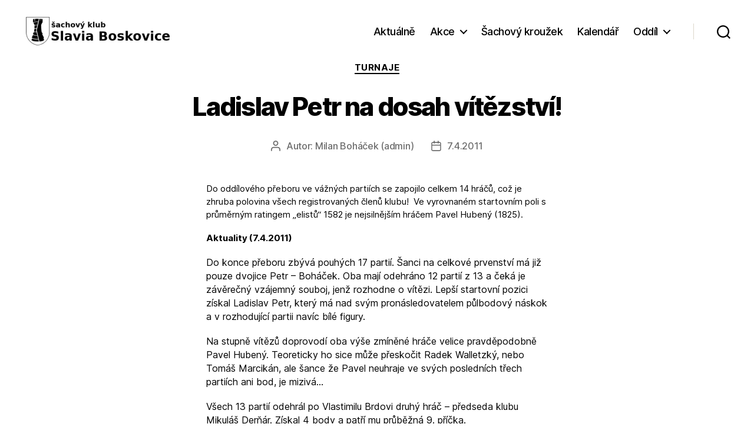

--- FILE ---
content_type: text/html; charset=UTF-8
request_url: https://www.boskosachy.cz/2011/04/ladislav-petr-na-dosah-vitezstvi/
body_size: 14841
content:
<!DOCTYPE html>

<html class="no-js" lang="cs">

	<head>

		<meta charset="UTF-8">
		<meta name="viewport" content="width=device-width, initial-scale=1.0" >

		<link rel="profile" href="https://gmpg.org/xfn/11">

		<title>Ladislav Petr na dosah vítězství!  &#8211; Slavia Boskovice</title>
<meta name='robots' content='max-image-preview:large' />
	<style>img:is([sizes="auto" i], [sizes^="auto," i]) { contain-intrinsic-size: 3000px 1500px }</style>
	<link rel="alternate" type="application/rss+xml" title="Slavia Boskovice &raquo; RSS zdroj" href="https://www.boskosachy.cz/feed/" />
<link rel="alternate" type="application/rss+xml" title="Slavia Boskovice &raquo; RSS komentářů" href="https://www.boskosachy.cz/comments/feed/" />
<script>
window._wpemojiSettings = {"baseUrl":"https:\/\/s.w.org\/images\/core\/emoji\/15.0.3\/72x72\/","ext":".png","svgUrl":"https:\/\/s.w.org\/images\/core\/emoji\/15.0.3\/svg\/","svgExt":".svg","source":{"concatemoji":"https:\/\/www.boskosachy.cz\/wp-includes\/js\/wp-emoji-release.min.js?ver=6.7.4"}};
/*! This file is auto-generated */
!function(i,n){var o,s,e;function c(e){try{var t={supportTests:e,timestamp:(new Date).valueOf()};sessionStorage.setItem(o,JSON.stringify(t))}catch(e){}}function p(e,t,n){e.clearRect(0,0,e.canvas.width,e.canvas.height),e.fillText(t,0,0);var t=new Uint32Array(e.getImageData(0,0,e.canvas.width,e.canvas.height).data),r=(e.clearRect(0,0,e.canvas.width,e.canvas.height),e.fillText(n,0,0),new Uint32Array(e.getImageData(0,0,e.canvas.width,e.canvas.height).data));return t.every(function(e,t){return e===r[t]})}function u(e,t,n){switch(t){case"flag":return n(e,"\ud83c\udff3\ufe0f\u200d\u26a7\ufe0f","\ud83c\udff3\ufe0f\u200b\u26a7\ufe0f")?!1:!n(e,"\ud83c\uddfa\ud83c\uddf3","\ud83c\uddfa\u200b\ud83c\uddf3")&&!n(e,"\ud83c\udff4\udb40\udc67\udb40\udc62\udb40\udc65\udb40\udc6e\udb40\udc67\udb40\udc7f","\ud83c\udff4\u200b\udb40\udc67\u200b\udb40\udc62\u200b\udb40\udc65\u200b\udb40\udc6e\u200b\udb40\udc67\u200b\udb40\udc7f");case"emoji":return!n(e,"\ud83d\udc26\u200d\u2b1b","\ud83d\udc26\u200b\u2b1b")}return!1}function f(e,t,n){var r="undefined"!=typeof WorkerGlobalScope&&self instanceof WorkerGlobalScope?new OffscreenCanvas(300,150):i.createElement("canvas"),a=r.getContext("2d",{willReadFrequently:!0}),o=(a.textBaseline="top",a.font="600 32px Arial",{});return e.forEach(function(e){o[e]=t(a,e,n)}),o}function t(e){var t=i.createElement("script");t.src=e,t.defer=!0,i.head.appendChild(t)}"undefined"!=typeof Promise&&(o="wpEmojiSettingsSupports",s=["flag","emoji"],n.supports={everything:!0,everythingExceptFlag:!0},e=new Promise(function(e){i.addEventListener("DOMContentLoaded",e,{once:!0})}),new Promise(function(t){var n=function(){try{var e=JSON.parse(sessionStorage.getItem(o));if("object"==typeof e&&"number"==typeof e.timestamp&&(new Date).valueOf()<e.timestamp+604800&&"object"==typeof e.supportTests)return e.supportTests}catch(e){}return null}();if(!n){if("undefined"!=typeof Worker&&"undefined"!=typeof OffscreenCanvas&&"undefined"!=typeof URL&&URL.createObjectURL&&"undefined"!=typeof Blob)try{var e="postMessage("+f.toString()+"("+[JSON.stringify(s),u.toString(),p.toString()].join(",")+"));",r=new Blob([e],{type:"text/javascript"}),a=new Worker(URL.createObjectURL(r),{name:"wpTestEmojiSupports"});return void(a.onmessage=function(e){c(n=e.data),a.terminate(),t(n)})}catch(e){}c(n=f(s,u,p))}t(n)}).then(function(e){for(var t in e)n.supports[t]=e[t],n.supports.everything=n.supports.everything&&n.supports[t],"flag"!==t&&(n.supports.everythingExceptFlag=n.supports.everythingExceptFlag&&n.supports[t]);n.supports.everythingExceptFlag=n.supports.everythingExceptFlag&&!n.supports.flag,n.DOMReady=!1,n.readyCallback=function(){n.DOMReady=!0}}).then(function(){return e}).then(function(){var e;n.supports.everything||(n.readyCallback(),(e=n.source||{}).concatemoji?t(e.concatemoji):e.wpemoji&&e.twemoji&&(t(e.twemoji),t(e.wpemoji)))}))}((window,document),window._wpemojiSettings);
</script>
<style id='wp-emoji-styles-inline-css'>

	img.wp-smiley, img.emoji {
		display: inline !important;
		border: none !important;
		box-shadow: none !important;
		height: 1em !important;
		width: 1em !important;
		margin: 0 0.07em !important;
		vertical-align: -0.1em !important;
		background: none !important;
		padding: 0 !important;
	}
</style>
<link rel='stylesheet' id='wp-block-library-css' href='https://www.boskosachy.cz/wp-includes/css/dist/block-library/style.min.css?ver=6.7.4' media='all' />
<link rel='stylesheet' id='spiffycal-styles-css' href='https://www.boskosachy.cz/wp-content/plugins/spiffy-calendar/styles/default.css?ver=1765503393' media='all' />
<style id='spiffycal-styles-inline-css'>
.spiffy-Columns span.spiffy-title-meta span.spiffy-column-date {
    display: block;
    width: 50px;
    float: left;
    margin-right: 10px;
    text-align: center;
    padding: 5px;
}

.spiffy-Columns .spiffy-meta {
    margin-bottom: 1em;
    font-size: 13px;
    font-weight: bold;
    display: block;
    box-sizing: border-box;
    padding: 9px;
}

.calnk-link span.spiffy-popup {
  
}
</style>
<link rel='stylesheet' id='twentig-blocks-css' href='https://www.boskosachy.cz/wp-content/plugins/twentig/dist/style-index.css?ver=d5575cd466f335729583' media='all' />
<style id='twentig-blocks-inline-css'>
@media (width < 700px) { .tw-sm-hidden { display: none !important; }}@media (700px <= width < 1024px) { .tw-md-hidden { display: none !important; }}@media (width >= 1024px) { .tw-lg-hidden { display: none !important; }}
.tw-mt-0{margin-top:0px!important;}.tw-mb-0{margin-bottom:0px!important;}.tw-mt-1{margin-top:5px!important;}.tw-mb-1{margin-bottom:5px!important;}.tw-mt-2{margin-top:10px!important;}.tw-mb-2{margin-bottom:10px!important;}.tw-mt-3{margin-top:15px!important;}.tw-mb-3{margin-bottom:15px!important;}.tw-mt-4{margin-top:20px!important;}.tw-mb-4{margin-bottom:20px!important;}.tw-mt-5{margin-top:30px!important;}.tw-mb-5{margin-bottom:30px!important;}.tw-mt-6{margin-top:40px!important;}.tw-mb-6{margin-bottom:40px!important;}.tw-mt-7{margin-top:50px!important;}.tw-mb-7{margin-bottom:50px!important;}.tw-mt-8{margin-top:60px!important;}.tw-mb-8{margin-bottom:60px!important;}.tw-mt-9{margin-top:80px!important;}.tw-mb-9{margin-bottom:80px!important;}.tw-mt-10{margin-top:100px!important;}.tw-mb-10{margin-bottom:100px!important;}.tw-mt-auto{margin-top:auto!important;}.tw-mb-auto{margin-bottom:auto!important;}
</style>
<style id='classic-theme-styles-inline-css'>
/*! This file is auto-generated */
.wp-block-button__link{color:#fff;background-color:#32373c;border-radius:9999px;box-shadow:none;text-decoration:none;padding:calc(.667em + 2px) calc(1.333em + 2px);font-size:1.125em}.wp-block-file__button{background:#32373c;color:#fff;text-decoration:none}
</style>
<style id='global-styles-inline-css'>
:root{--wp--preset--aspect-ratio--square: 1;--wp--preset--aspect-ratio--4-3: 4/3;--wp--preset--aspect-ratio--3-4: 3/4;--wp--preset--aspect-ratio--3-2: 3/2;--wp--preset--aspect-ratio--2-3: 2/3;--wp--preset--aspect-ratio--16-9: 16/9;--wp--preset--aspect-ratio--9-16: 9/16;--wp--preset--color--black: #000000;--wp--preset--color--cyan-bluish-gray: #abb8c3;--wp--preset--color--white: #ffffff;--wp--preset--color--pale-pink: #f78da7;--wp--preset--color--vivid-red: #cf2e2e;--wp--preset--color--luminous-vivid-orange: #ff6900;--wp--preset--color--luminous-vivid-amber: #fcb900;--wp--preset--color--light-green-cyan: #7bdcb5;--wp--preset--color--vivid-green-cyan: #00d084;--wp--preset--color--pale-cyan-blue: #8ed1fc;--wp--preset--color--vivid-cyan-blue: #0693e3;--wp--preset--color--vivid-purple: #9b51e0;--wp--preset--color--accent: #e22658;--wp--preset--color--primary: #000000;--wp--preset--color--secondary: #6d6d6d;--wp--preset--color--subtle-background: #f2f2f2;--wp--preset--color--background: #ffffff;--wp--preset--gradient--vivid-cyan-blue-to-vivid-purple: linear-gradient(135deg,rgba(6,147,227,1) 0%,rgb(155,81,224) 100%);--wp--preset--gradient--light-green-cyan-to-vivid-green-cyan: linear-gradient(135deg,rgb(122,220,180) 0%,rgb(0,208,130) 100%);--wp--preset--gradient--luminous-vivid-amber-to-luminous-vivid-orange: linear-gradient(135deg,rgba(252,185,0,1) 0%,rgba(255,105,0,1) 100%);--wp--preset--gradient--luminous-vivid-orange-to-vivid-red: linear-gradient(135deg,rgba(255,105,0,1) 0%,rgb(207,46,46) 100%);--wp--preset--gradient--very-light-gray-to-cyan-bluish-gray: linear-gradient(135deg,rgb(238,238,238) 0%,rgb(169,184,195) 100%);--wp--preset--gradient--cool-to-warm-spectrum: linear-gradient(135deg,rgb(74,234,220) 0%,rgb(151,120,209) 20%,rgb(207,42,186) 40%,rgb(238,44,130) 60%,rgb(251,105,98) 80%,rgb(254,248,76) 100%);--wp--preset--gradient--blush-light-purple: linear-gradient(135deg,rgb(255,206,236) 0%,rgb(152,150,240) 100%);--wp--preset--gradient--blush-bordeaux: linear-gradient(135deg,rgb(254,205,165) 0%,rgb(254,45,45) 50%,rgb(107,0,62) 100%);--wp--preset--gradient--luminous-dusk: linear-gradient(135deg,rgb(255,203,112) 0%,rgb(199,81,192) 50%,rgb(65,88,208) 100%);--wp--preset--gradient--pale-ocean: linear-gradient(135deg,rgb(255,245,203) 0%,rgb(182,227,212) 50%,rgb(51,167,181) 100%);--wp--preset--gradient--electric-grass: linear-gradient(135deg,rgb(202,248,128) 0%,rgb(113,206,126) 100%);--wp--preset--gradient--midnight: linear-gradient(135deg,rgb(2,3,129) 0%,rgb(40,116,252) 100%);--wp--preset--font-size--small: 18px;--wp--preset--font-size--medium: 23px;--wp--preset--font-size--large: 26.25px;--wp--preset--font-size--x-large: 42px;--wp--preset--font-size--normal: 21px;--wp--preset--font-size--larger: 32px;--wp--preset--font-size--h-6: 18.01px;--wp--preset--font-size--h-5: 24.01px;--wp--preset--font-size--h-4: 32.01px;--wp--preset--font-size--h-3: 40.01px;--wp--preset--font-size--h-2: 48.01px;--wp--preset--font-size--h-1: 84px;--wp--preset--spacing--20: 0.44rem;--wp--preset--spacing--30: 0.67rem;--wp--preset--spacing--40: 1rem;--wp--preset--spacing--50: 1.5rem;--wp--preset--spacing--60: 2.25rem;--wp--preset--spacing--70: 3.38rem;--wp--preset--spacing--80: 5.06rem;--wp--preset--shadow--natural: 6px 6px 9px rgba(0, 0, 0, 0.2);--wp--preset--shadow--deep: 12px 12px 50px rgba(0, 0, 0, 0.4);--wp--preset--shadow--sharp: 6px 6px 0px rgba(0, 0, 0, 0.2);--wp--preset--shadow--outlined: 6px 6px 0px -3px rgba(255, 255, 255, 1), 6px 6px rgba(0, 0, 0, 1);--wp--preset--shadow--crisp: 6px 6px 0px rgba(0, 0, 0, 1);}:root :where(.is-layout-flow) > :first-child{margin-block-start: 0;}:root :where(.is-layout-flow) > :last-child{margin-block-end: 0;}:root :where(.is-layout-flow) > *{margin-block-start: 24px;margin-block-end: 0;}:root :where(.is-layout-constrained) > :first-child{margin-block-start: 0;}:root :where(.is-layout-constrained) > :last-child{margin-block-end: 0;}:root :where(.is-layout-constrained) > *{margin-block-start: 24px;margin-block-end: 0;}:root :where(.is-layout-flex){gap: 24px;}:root :where(.is-layout-grid){gap: 24px;}body .is-layout-flex{display: flex;}.is-layout-flex{flex-wrap: wrap;align-items: center;}.is-layout-flex > :is(*, div){margin: 0;}body .is-layout-grid{display: grid;}.is-layout-grid > :is(*, div){margin: 0;}.has-black-color{color: var(--wp--preset--color--black) !important;}.has-cyan-bluish-gray-color{color: var(--wp--preset--color--cyan-bluish-gray) !important;}.has-white-color{color: var(--wp--preset--color--white) !important;}.has-pale-pink-color{color: var(--wp--preset--color--pale-pink) !important;}.has-vivid-red-color{color: var(--wp--preset--color--vivid-red) !important;}.has-luminous-vivid-orange-color{color: var(--wp--preset--color--luminous-vivid-orange) !important;}.has-luminous-vivid-amber-color{color: var(--wp--preset--color--luminous-vivid-amber) !important;}.has-light-green-cyan-color{color: var(--wp--preset--color--light-green-cyan) !important;}.has-vivid-green-cyan-color{color: var(--wp--preset--color--vivid-green-cyan) !important;}.has-pale-cyan-blue-color{color: var(--wp--preset--color--pale-cyan-blue) !important;}.has-vivid-cyan-blue-color{color: var(--wp--preset--color--vivid-cyan-blue) !important;}.has-vivid-purple-color{color: var(--wp--preset--color--vivid-purple) !important;}.has-accent-color{color: var(--wp--preset--color--accent) !important;}.has-primary-color{color: var(--wp--preset--color--primary) !important;}.has-secondary-color{color: var(--wp--preset--color--secondary) !important;}.has-subtle-background-color{color: var(--wp--preset--color--subtle-background) !important;}.has-background-color{color: var(--wp--preset--color--background) !important;}.has-black-background-color{background-color: var(--wp--preset--color--black) !important;}.has-cyan-bluish-gray-background-color{background-color: var(--wp--preset--color--cyan-bluish-gray) !important;}.has-white-background-color{background-color: var(--wp--preset--color--white) !important;}.has-pale-pink-background-color{background-color: var(--wp--preset--color--pale-pink) !important;}.has-vivid-red-background-color{background-color: var(--wp--preset--color--vivid-red) !important;}.has-luminous-vivid-orange-background-color{background-color: var(--wp--preset--color--luminous-vivid-orange) !important;}.has-luminous-vivid-amber-background-color{background-color: var(--wp--preset--color--luminous-vivid-amber) !important;}.has-light-green-cyan-background-color{background-color: var(--wp--preset--color--light-green-cyan) !important;}.has-vivid-green-cyan-background-color{background-color: var(--wp--preset--color--vivid-green-cyan) !important;}.has-pale-cyan-blue-background-color{background-color: var(--wp--preset--color--pale-cyan-blue) !important;}.has-vivid-cyan-blue-background-color{background-color: var(--wp--preset--color--vivid-cyan-blue) !important;}.has-vivid-purple-background-color{background-color: var(--wp--preset--color--vivid-purple) !important;}.has-accent-background-color{background-color: var(--wp--preset--color--accent) !important;}.has-primary-background-color{background-color: var(--wp--preset--color--primary) !important;}.has-secondary-background-color{background-color: var(--wp--preset--color--secondary) !important;}.has-subtle-background-background-color{background-color: var(--wp--preset--color--subtle-background) !important;}.has-background-background-color{background-color: var(--wp--preset--color--background) !important;}.has-black-border-color{border-color: var(--wp--preset--color--black) !important;}.has-cyan-bluish-gray-border-color{border-color: var(--wp--preset--color--cyan-bluish-gray) !important;}.has-white-border-color{border-color: var(--wp--preset--color--white) !important;}.has-pale-pink-border-color{border-color: var(--wp--preset--color--pale-pink) !important;}.has-vivid-red-border-color{border-color: var(--wp--preset--color--vivid-red) !important;}.has-luminous-vivid-orange-border-color{border-color: var(--wp--preset--color--luminous-vivid-orange) !important;}.has-luminous-vivid-amber-border-color{border-color: var(--wp--preset--color--luminous-vivid-amber) !important;}.has-light-green-cyan-border-color{border-color: var(--wp--preset--color--light-green-cyan) !important;}.has-vivid-green-cyan-border-color{border-color: var(--wp--preset--color--vivid-green-cyan) !important;}.has-pale-cyan-blue-border-color{border-color: var(--wp--preset--color--pale-cyan-blue) !important;}.has-vivid-cyan-blue-border-color{border-color: var(--wp--preset--color--vivid-cyan-blue) !important;}.has-vivid-purple-border-color{border-color: var(--wp--preset--color--vivid-purple) !important;}.has-accent-border-color{border-color: var(--wp--preset--color--accent) !important;}.has-primary-border-color{border-color: var(--wp--preset--color--primary) !important;}.has-secondary-border-color{border-color: var(--wp--preset--color--secondary) !important;}.has-subtle-background-border-color{border-color: var(--wp--preset--color--subtle-background) !important;}.has-background-border-color{border-color: var(--wp--preset--color--background) !important;}.has-vivid-cyan-blue-to-vivid-purple-gradient-background{background: var(--wp--preset--gradient--vivid-cyan-blue-to-vivid-purple) !important;}.has-light-green-cyan-to-vivid-green-cyan-gradient-background{background: var(--wp--preset--gradient--light-green-cyan-to-vivid-green-cyan) !important;}.has-luminous-vivid-amber-to-luminous-vivid-orange-gradient-background{background: var(--wp--preset--gradient--luminous-vivid-amber-to-luminous-vivid-orange) !important;}.has-luminous-vivid-orange-to-vivid-red-gradient-background{background: var(--wp--preset--gradient--luminous-vivid-orange-to-vivid-red) !important;}.has-very-light-gray-to-cyan-bluish-gray-gradient-background{background: var(--wp--preset--gradient--very-light-gray-to-cyan-bluish-gray) !important;}.has-cool-to-warm-spectrum-gradient-background{background: var(--wp--preset--gradient--cool-to-warm-spectrum) !important;}.has-blush-light-purple-gradient-background{background: var(--wp--preset--gradient--blush-light-purple) !important;}.has-blush-bordeaux-gradient-background{background: var(--wp--preset--gradient--blush-bordeaux) !important;}.has-luminous-dusk-gradient-background{background: var(--wp--preset--gradient--luminous-dusk) !important;}.has-pale-ocean-gradient-background{background: var(--wp--preset--gradient--pale-ocean) !important;}.has-electric-grass-gradient-background{background: var(--wp--preset--gradient--electric-grass) !important;}.has-midnight-gradient-background{background: var(--wp--preset--gradient--midnight) !important;}.has-small-font-size{font-size: var(--wp--preset--font-size--small) !important;}.has-medium-font-size{font-size: var(--wp--preset--font-size--medium) !important;}.has-large-font-size{font-size: var(--wp--preset--font-size--large) !important;}.has-x-large-font-size{font-size: var(--wp--preset--font-size--x-large) !important;}.has-normal-font-size{font-size: var(--wp--preset--font-size--normal) !important;}.has-larger-font-size{font-size: var(--wp--preset--font-size--larger) !important;}.has-h-6-font-size{font-size: var(--wp--preset--font-size--h-6) !important;}.has-h-5-font-size{font-size: var(--wp--preset--font-size--h-5) !important;}.has-h-4-font-size{font-size: var(--wp--preset--font-size--h-4) !important;}.has-h-3-font-size{font-size: var(--wp--preset--font-size--h-3) !important;}.has-h-2-font-size{font-size: var(--wp--preset--font-size--h-2) !important;}.has-h-1-font-size{font-size: var(--wp--preset--font-size--h-1) !important;}
:root :where(.wp-block-pullquote){font-size: 1.5em;line-height: 1.6;}
</style>
<link rel='stylesheet' id='spiffycal_editor_styles-css' href='https://www.boskosachy.cz/wp-content/plugins/spiffy-calendar/styles/editor.css?ver=1765503393' media='all' />
<link rel='stylesheet' id='wp-polls-css' href='https://www.boskosachy.cz/wp-content/plugins/wp-polls/polls-css.css?ver=2.77.3' media='all' />
<style id='wp-polls-inline-css'>
.wp-polls .pollbar {
	margin: 1px;
	font-size: 8px;
	line-height: 10px;
	height: 10px;
	background-image: url('https://www.boskosachy.cz/wp-content/plugins/wp-polls/images/default_gradient/pollbg.gif');
	border: 1px solid #c8c8c8;
}

</style>
<link rel='stylesheet' id='twentytwenty-style-css' href='https://www.boskosachy.cz/wp-content/themes/twentytwenty/style.css?ver=1.7' media='all' />
<style id='twentytwenty-style-inline-css'>
.color-accent,.color-accent-hover:hover,.color-accent-hover:focus,:root .has-accent-color,.has-drop-cap:not(:focus):first-letter,.wp-block-button.is-style-outline,a { color: #e22658; }blockquote,.border-color-accent,.border-color-accent-hover:hover,.border-color-accent-hover:focus { border-color: #e22658; }button,.button,.faux-button,.wp-block-button__link,.wp-block-file .wp-block-file__button,input[type="button"],input[type="reset"],input[type="submit"],.bg-accent,.bg-accent-hover:hover,.bg-accent-hover:focus,:root .has-accent-background-color,.comment-reply-link { background-color: #e22658; }.fill-children-accent,.fill-children-accent * { fill: #e22658; }:root .has-background-color,button,.button,.faux-button,.wp-block-button__link,.wp-block-file__button,input[type="button"],input[type="reset"],input[type="submit"],.wp-block-button,.comment-reply-link,.has-background.has-primary-background-color:not(.has-text-color),.has-background.has-primary-background-color *:not(.has-text-color),.has-background.has-accent-background-color:not(.has-text-color),.has-background.has-accent-background-color *:not(.has-text-color) { color: #ffffff; }:root .has-background-background-color { background-color: #ffffff; }body,.entry-title a,:root .has-primary-color { color: #000000; }:root .has-primary-background-color { background-color: #000000; }cite,figcaption,.wp-caption-text,.post-meta,.entry-content .wp-block-archives li,.entry-content .wp-block-categories li,.entry-content .wp-block-latest-posts li,.wp-block-latest-comments__comment-date,.wp-block-latest-posts__post-date,.wp-block-embed figcaption,.wp-block-image figcaption,.wp-block-pullquote cite,.comment-metadata,.comment-respond .comment-notes,.comment-respond .logged-in-as,.pagination .dots,.entry-content hr:not(.has-background),hr.styled-separator,:root .has-secondary-color { color: #6d6d6d; }:root .has-secondary-background-color { background-color: #6d6d6d; }pre,fieldset,input,textarea,table,table *,hr { border-color: #dbdbdb; }caption,code,code,kbd,samp,.wp-block-table.is-style-stripes tbody tr:nth-child(odd),:root .has-subtle-background-background-color { background-color: #dbdbdb; }.wp-block-table.is-style-stripes { border-bottom-color: #dbdbdb; }.wp-block-latest-posts.is-grid li { border-top-color: #dbdbdb; }:root .has-subtle-background-color { color: #dbdbdb; }body:not(.overlay-header) .primary-menu > li > a,body:not(.overlay-header) .primary-menu > li > .icon,.modal-menu a,.footer-menu a, .footer-widgets a,#site-footer .wp-block-button.is-style-outline,.wp-block-pullquote:before,.singular:not(.overlay-header) .entry-header a,.archive-header a,.header-footer-group .color-accent,.header-footer-group .color-accent-hover:hover { color: #cd2653; }.social-icons a,#site-footer button:not(.toggle),#site-footer .button,#site-footer .faux-button,#site-footer .wp-block-button__link,#site-footer .wp-block-file__button,#site-footer input[type="button"],#site-footer input[type="reset"],#site-footer input[type="submit"],.primary-menu .social-menu a, .footer-widgets .faux-button, .footer-widgets .wp-block-button__link, .footer-widgets input[type="submit"], #site-header ul.primary-menu li.menu-button > a, .menu-modal ul.modal-menu > li.menu-button > .ancestor-wrapper > a { background-color: #cd2653; }.header-footer-group,body:not(.overlay-header) #site-header .toggle,.menu-modal .toggle { color: #000000; }body:not(.overlay-header) .primary-menu ul { background-color: #000000; }body:not(.overlay-header) .primary-menu > li > ul:after { border-bottom-color: #000000; }body:not(.overlay-header) .primary-menu ul ul:after { border-left-color: #000000; }.site-description,body:not(.overlay-header) .toggle-inner .toggle-text,.widget .post-date,.widget .rss-date,.widget_archive li,.widget_categories li,.widget cite,.widget_pages li,.widget_meta li,.widget_nav_menu li,.powered-by-wordpress,.to-the-top,.singular .entry-header .post-meta,.singular:not(.overlay-header) .entry-header .post-meta a { color: #6d6d6d; }.header-footer-group pre,.header-footer-group fieldset,.header-footer-group input,.header-footer-group textarea,.header-footer-group table,.header-footer-group table *,.footer-nav-widgets-wrapper,#site-footer,.menu-modal nav *,.footer-widgets-outer-wrapper,.footer-top,body.tw-header-border:not(.overlay-header) #site-header, body.tw-header-border.has-header-opaque #site-header, .tw-footer-widgets-row .footer-widgets.column-two { border-color: #dcd7ca; }.header-footer-group table caption,body:not(.overlay-header) .header-inner .toggle-wrapper::before { background-color: #dcd7ca; }
</style>
<link rel='stylesheet' id='twentytwenty-print-style-css' href='https://www.boskosachy.cz/wp-content/themes/twentytwenty/print.css?ver=1.7' media='print' />
<link rel='stylesheet' id='twentig-twentytwenty-css' href='https://www.boskosachy.cz/wp-content/plugins/twentig/dist/css/twentytwenty/style.css?ver=1.9.7' media='all' />
<style id='twentig-twentytwenty-inline-css'>
ul.primary-menu,ul.modal-menu>li .ancestor-wrapper a{font-weight:500}.footer-widgets-outer-wrapper{border-bottom:0}:root{--wp--preset--color--subtle-background:#f2f2f2}:root .has-subtle-background-background-color{background-color:#f2f2f2}:root .has-subtle-background-color.has-text-color{color:#f2f2f2}
</style>
<script src="https://www.boskosachy.cz/wp-includes/js/jquery/jquery.min.js?ver=3.7.1" id="jquery-core-js"></script>
<script src="https://www.boskosachy.cz/wp-includes/js/jquery/jquery-migrate.min.js?ver=3.4.1" id="jquery-migrate-js"></script>
<script src="https://www.boskosachy.cz/wp-content/themes/twentytwenty/assets/js/index.js?ver=1.7" id="twentytwenty-js-js" async></script>
<script id="twentytwenty-js-js-after">
window.addEventListener( "load", function() {

				if ( typeof jQuery === "undefined" ) {
					return;
				}

				jQuery( document ).on( "wpformsPageChange wpformsShowConditionalsField", function() {

					if ( typeof twentytwenty === "undefined" || typeof twentytwenty.intrinsicRatioVideos === "undefined" || typeof twentytwenty.intrinsicRatioVideos.makeFit === "undefined" ) {
						return;
					}

					twentytwenty.intrinsicRatioVideos.makeFit();
				} );

				jQuery( document ).on( "wpformsRichTextEditorInit", function( e, editor ) {

					jQuery( editor.container ).find( "iframe" ).addClass( "intrinsic-ignore" );
				} );
			} );
</script>
<script src="https://www.boskosachy.cz/wp-content/plugins/twentig/dist/js/classic/twentig-twentytwenty.js?ver=1.9.7" id="twentig-twentytwenty-js"></script>
<link rel="https://api.w.org/" href="https://www.boskosachy.cz/wp-json/" /><link rel="alternate" title="JSON" type="application/json" href="https://www.boskosachy.cz/wp-json/wp/v2/posts/302" /><link rel="EditURI" type="application/rsd+xml" title="RSD" href="https://www.boskosachy.cz/xmlrpc.php?rsd" />
<meta name="generator" content="WordPress 6.7.4" />
<link rel="canonical" href="https://www.boskosachy.cz/2011/04/ladislav-petr-na-dosah-vitezstvi/" />
<link rel='shortlink' href='https://www.boskosachy.cz/?p=302' />
<link rel="alternate" title="oEmbed (JSON)" type="application/json+oembed" href="https://www.boskosachy.cz/wp-json/oembed/1.0/embed?url=https%3A%2F%2Fwww.boskosachy.cz%2F2011%2F04%2Fladislav-petr-na-dosah-vitezstvi%2F" />
<link rel="alternate" title="oEmbed (XML)" type="text/xml+oembed" href="https://www.boskosachy.cz/wp-json/oembed/1.0/embed?url=https%3A%2F%2Fwww.boskosachy.cz%2F2011%2F04%2Fladislav-petr-na-dosah-vitezstvi%2F&#038;format=xml" />
<noscript><style>.tw-block-animation{opacity:1;transform:none;clip-path:none;}</style></noscript>
	<script>document.documentElement.className = document.documentElement.className.replace( 'no-js', 'js' );</script>
	<style id="custom-background-css">
body.custom-background { background-color: #ffffff; }
</style>
	<link rel="icon" href="https://www.boskosachy.cz/wp-content/uploads/2020/01/cropped-favicon-32x32.jpg" sizes="32x32" />
<link rel="icon" href="https://www.boskosachy.cz/wp-content/uploads/2020/01/cropped-favicon-192x192.jpg" sizes="192x192" />
<link rel="apple-touch-icon" href="https://www.boskosachy.cz/wp-content/uploads/2020/01/cropped-favicon-180x180.jpg" />
<meta name="msapplication-TileImage" content="https://www.boskosachy.cz/wp-content/uploads/2020/01/cropped-favicon-270x270.jpg" />
		<style id="wp-custom-css">
			.home .entry-title {
display:none;
}

.singular .entry-header {
		padding: 0rem 0; /* 8rem 0 */
	}

.toggle-inner .toggle-text {
		font-size: 0rem; /* 1.2rem */
	}

hr.wp-block-separator {
    margin: 2rem auto;
}

.wp-block-archives:not(.alignwide):not(.alignfull), .wp-block-categories:not(.alignwide):not(.alignfull), .wp-block-code, .wp-block-columns:not(.alignwide):not(.alignfull), .wp-block-cover:not(.alignwide):not(.alignfull):not(.alignleft):not(.alignright):not(.aligncenter), .wp-block-embed:not(.alignwide):not(.alignfull):not(.alignleft):not(.alignright):not(.aligncenter), .wp-block-gallery:not(.alignwide):not(.alignfull):not(.alignleft):not(.alignright):not(.aligncenter), .wp-block-group:not(.has-background):not(.alignwide):not(.alignfull), .wp-block-image:not(.alignwide):not(.alignfull):not(.alignleft):not(.alignright):not(.aligncenter), .wp-block-latest-comments:not(.aligncenter):not(.alignleft):not(.alignright), .wp-block-latest-posts:not(.aligncenter):not(.alignleft):not(.alignright), .wp-block-media-text:not(.alignwide):not(.alignfull), .wp-block-preformatted, .wp-block-pullquote:not(.alignwide):not(.alignfull):not(.alignleft):not(.alignright), .wp-block-quote, .wp-block-quote.is-large, .wp-block-quote.is-style-large, .wp-block-verse, .wp-block-video:not(.alignwide):not(.alignfull) {
    margin-bottom: 2rem;
    margin-top: 2rem;
}

.entry-content .wp-block-columns h1, .entry-content .wp-block-columns h2, .entry-content .wp-block-columns h3, .entry-content .wp-block-columns h4, .entry-content .wp-block-columns h5, .entry-content .wp-block-columns h6 {
    margin: 0.0rem 0 2rem;
}

.post-meta-wrapper {
    margin-top: 3rem;
    margin-bottom: 3rem;
}

body:not(.overlay-header) .primary-menu > li > a, body:not(.overlay-header) .primary-menu > li > .icon, .modal-menu a, .footer-menu a, .footer-widgets a, #site-footer .wp-block-button.is-style-outline, .wp-block-pullquote::before, .singular:not(.overlay-header) .entry-header a, .archive-header a, .header-footer-group .color-accent, .header-footer-group .color-accent-hover:hover {
    color: 
    black;
}

h1, .heading-size-1 {
    font-size: 4.4rem;
}

.color-accent, .color-accent-hover:hover, .color-accent-hover:focus, :root .has-accent-color, .has-drop-cap:not(:focus)::first-letter, .wp-block-button.is-style-outline, a {
    color: 
    black;
}

.comment-reply-title {
    font-size: 3.6rem;
    line-height: 1.2;
    margin-bottom: 6rem;
}

button:not(.toggle), .button, .faux-button, .wp-block-button__link, .wp-block-file .wp-block-file__button, input[type="button"], input[type="reset"], input[type="submit"], .bg-accent, .bg-accent-hover:hover, .bg-accent-hover:focus, :root .has-accent-background-color, .comment-reply-link {
    background-color: 
    #D3D3D3;
}

.entry-content {
    font-size: 15px;
    font-family: Arial;
    letter-spacing: normal;
}

.entry-content p, .entry-content ol, .entry-content ul, .entry-content dl, .entry-content dt {
    font-family: "Inter var", -apple-system, BlinkMacSystemFont, "Helvetica Neue", Helvetica, sans-serif;
    letter-spacing: normal;
}

.post-inner {
    padding-top: 4rem;
}

table {
    border: 0.1rem solid 
    #dcd7ca;
        border-top-color: rgb(220, 215, 202);
        border-right-color: rgb(220, 215, 202);
        border-bottom-color: rgb(220, 215, 202);
        border-left-color: rgb(220, 215, 202);
    border-collapse: collapse;
    border-spacing: 0;
    empty-cells: show;
    font-size: 1.6rem;
    margin: 1rem 0;
    max-width: 100%;
    overflow: hidden;
    width: 100%;
}

.reduced-spacing.missing-post-thumbnail .post-inner {
    padding-top: 20px;
}



.wp-polls .Buttons {
    border: 1px solid #c8c8c8;
    background-color: #09f;
}		</style>
		
	</head>

	<body data-rsssl=1 class="post-template-default single single-post postid-302 single-format-standard custom-background wp-custom-logo wp-embed-responsive singular enable-search-modal missing-post-thumbnail has-single-pagination showing-comments show-avatars footer-top-visible reduced-spacing tw-site-font-large modal-socials-hidden">

		<a class="skip-link screen-reader-text" href="#site-content">Přejít k obsahu</a>
		<header id="site-header" class="header-footer-group" role="banner">

			<div class="header-inner section-inner">

				<div class="header-titles-wrapper">

					
						<button class="toggle search-toggle mobile-search-toggle" data-toggle-target=".search-modal" data-toggle-body-class="showing-search-modal" data-set-focus=".search-modal .search-field" aria-expanded="false">
							<span class="toggle-inner">
								<span class="toggle-icon">
									<svg class="svg-icon" aria-hidden="true" role="img" focusable="false" xmlns="http://www.w3.org/2000/svg" width="23" height="23" viewBox="0 0 23 23"><path d="M38.710696,48.0601792 L43,52.3494831 L41.3494831,54 L37.0601792,49.710696 C35.2632422,51.1481185 32.9839107,52.0076499 30.5038249,52.0076499 C24.7027226,52.0076499 20,47.3049272 20,41.5038249 C20,35.7027226 24.7027226,31 30.5038249,31 C36.3049272,31 41.0076499,35.7027226 41.0076499,41.5038249 C41.0076499,43.9839107 40.1481185,46.2632422 38.710696,48.0601792 Z M36.3875844,47.1716785 C37.8030221,45.7026647 38.6734666,43.7048964 38.6734666,41.5038249 C38.6734666,36.9918565 35.0157934,33.3341833 30.5038249,33.3341833 C25.9918565,33.3341833 22.3341833,36.9918565 22.3341833,41.5038249 C22.3341833,46.0157934 25.9918565,49.6734666 30.5038249,49.6734666 C32.7048964,49.6734666 34.7026647,48.8030221 36.1716785,47.3875844 C36.2023931,47.347638 36.2360451,47.3092237 36.2726343,47.2726343 C36.3092237,47.2360451 36.347638,47.2023931 36.3875844,47.1716785 Z" transform="translate(-20 -31)" /></svg>								</span>
								<span class="toggle-text">Hledat</span>
							</span>
						</button><!-- .search-toggle -->

					
					<div class="header-titles">

						<div class="site-logo faux-heading"><a href="https://www.boskosachy.cz/" class="custom-logo-link" rel="home"><img width="250" height="50" style="height: 50px;" src="https://www.boskosachy.cz/wp-content/uploads/2020/01/cropped-logo_bosko_2.jpg" class="custom-logo" alt="Slavia Boskovice" decoding="async" fetchpriority="high" srcset="https://www.boskosachy.cz/wp-content/uploads/2020/01/cropped-logo_bosko_2.jpg 500w, https://www.boskosachy.cz/wp-content/uploads/2020/01/cropped-logo_bosko_2-300x60.jpg 300w" sizes="(max-width: 500px) 100vw, 500px" /></a><span class="screen-reader-text">Slavia Boskovice</span></div>
					</div><!-- .header-titles -->

					<button class="toggle nav-toggle mobile-nav-toggle" data-toggle-target=".menu-modal"  data-toggle-body-class="showing-menu-modal" aria-expanded="false" data-set-focus=".close-nav-toggle">
						<span class="toggle-inner">
							<span class="toggle-icon">
								<svg class="svg-icon" aria-hidden="true" role="img" focusable="false" xmlns="http://www.w3.org/2000/svg" width="26" height="7" viewBox="0 0 26 7"><path fill-rule="evenodd" d="M332.5,45 C330.567003,45 329,43.4329966 329,41.5 C329,39.5670034 330.567003,38 332.5,38 C334.432997,38 336,39.5670034 336,41.5 C336,43.4329966 334.432997,45 332.5,45 Z M342,45 C340.067003,45 338.5,43.4329966 338.5,41.5 C338.5,39.5670034 340.067003,38 342,38 C343.932997,38 345.5,39.5670034 345.5,41.5 C345.5,43.4329966 343.932997,45 342,45 Z M351.5,45 C349.567003,45 348,43.4329966 348,41.5 C348,39.5670034 349.567003,38 351.5,38 C353.432997,38 355,39.5670034 355,41.5 C355,43.4329966 353.432997,45 351.5,45 Z" transform="translate(-329 -38)" /></svg>							</span>
							<span class="toggle-text">Menu</span>
						</span>
					</button><!-- .nav-toggle -->

				</div><!-- .header-titles-wrapper -->

				<div class="header-navigation-wrapper">

					
							<nav class="primary-menu-wrapper" aria-label="Vodorovně" role="navigation">

								<ul class="primary-menu reset-list-style">

								<li id="menu-item-4039" class="menu-item menu-item-type-custom menu-item-object-custom menu-item-home menu-item-4039"><a href="https://www.boskosachy.cz">Aktuálně</a></li>
<li id="menu-item-4037" class="menu-item menu-item-type-post_type menu-item-object-page menu-item-has-children menu-item-4037"><a href="https://www.boskosachy.cz/akce/">Akce</a><span class="icon"></span>
<ul class="sub-menu">
	<li id="menu-item-7208" class="menu-item menu-item-type-post_type menu-item-object-page menu-item-7208"><a href="https://www.boskosachy.cz/boskovicky-soudek/">Boskovický soudek</a></li>
	<li id="menu-item-4187" class="menu-item menu-item-type-post_type menu-item-object-page menu-item-4187"><a href="https://www.boskosachy.cz/o_putovni_pohar_svc/">O putovní pohár SVČ</a></li>
	<li id="menu-item-6831" class="menu-item menu-item-type-post_type menu-item-object-page menu-item-6831"><a href="https://www.boskosachy.cz/kninice-open/">Knínice Open</a></li>
</ul>
</li>
<li id="menu-item-4036" class="menu-item menu-item-type-post_type menu-item-object-page menu-item-4036"><a href="https://www.boskosachy.cz/sachovy-krouzek/">Šachový kroužek</a></li>
<li id="menu-item-7536" class="menu-item menu-item-type-post_type menu-item-object-page menu-item-7536"><a href="https://www.boskosachy.cz/kalendar/">Kalendář</a></li>
<li id="menu-item-5986" class="menu-item menu-item-type-post_type menu-item-object-page menu-item-has-children menu-item-5986"><a href="https://www.boskosachy.cz/oddil/">Oddíl</a><span class="icon"></span>
<ul class="sub-menu">
	<li id="menu-item-6018" class="menu-item menu-item-type-post_type menu-item-object-page menu-item-6018"><a href="https://www.boskosachy.cz/kontakty/">Kontakty</a></li>
	<li id="menu-item-5994" class="menu-item menu-item-type-post_type menu-item-object-page menu-item-5994"><a href="https://www.boskosachy.cz/stanovy/">Stanovy</a></li>
	<li id="menu-item-6136" class="menu-item menu-item-type-post_type menu-item-object-page menu-item-6136"><a href="https://www.boskosachy.cz/clenske-schuze/">Členské schůze</a></li>
	<li id="menu-item-5987" class="menu-item menu-item-type-post_type menu-item-object-page menu-item-5987"><a href="https://www.boskosachy.cz/kronika/">Kronika</a></li>
	<li id="menu-item-9995" class="menu-item menu-item-type-post_type menu-item-object-page menu-item-9995"><a href="https://www.boskosachy.cz/historie-sachoveho-klubu/">Historie šachového klubu</a></li>
	<li id="menu-item-5999" class="menu-item menu-item-type-post_type menu-item-object-page menu-item-5999"><a href="https://www.boskosachy.cz/dokumenty/">Vzory a formuláře</a></li>
	<li id="menu-item-6217" class="menu-item menu-item-type-post_type menu-item-object-page menu-item-6217"><a href="https://www.boskosachy.cz/pro-hrace/">Pro hráče</a></li>
	<li id="menu-item-7564" class="menu-item menu-item-type-post_type menu-item-object-page menu-item-7564"><a href="https://www.boskosachy.cz/vybor/">Výbor</a></li>
</ul>
</li>

								</ul>

							</nav><!-- .primary-menu-wrapper -->

						
						<div class="header-toggles hide-no-js">

						
							<div class="toggle-wrapper search-toggle-wrapper">

								<button class="toggle search-toggle desktop-search-toggle" data-toggle-target=".search-modal" data-toggle-body-class="showing-search-modal" data-set-focus=".search-modal .search-field" aria-expanded="false">
									<span class="toggle-inner">
										<svg class="svg-icon" aria-hidden="true" role="img" focusable="false" xmlns="http://www.w3.org/2000/svg" width="23" height="23" viewBox="0 0 23 23"><path d="M38.710696,48.0601792 L43,52.3494831 L41.3494831,54 L37.0601792,49.710696 C35.2632422,51.1481185 32.9839107,52.0076499 30.5038249,52.0076499 C24.7027226,52.0076499 20,47.3049272 20,41.5038249 C20,35.7027226 24.7027226,31 30.5038249,31 C36.3049272,31 41.0076499,35.7027226 41.0076499,41.5038249 C41.0076499,43.9839107 40.1481185,46.2632422 38.710696,48.0601792 Z M36.3875844,47.1716785 C37.8030221,45.7026647 38.6734666,43.7048964 38.6734666,41.5038249 C38.6734666,36.9918565 35.0157934,33.3341833 30.5038249,33.3341833 C25.9918565,33.3341833 22.3341833,36.9918565 22.3341833,41.5038249 C22.3341833,46.0157934 25.9918565,49.6734666 30.5038249,49.6734666 C32.7048964,49.6734666 34.7026647,48.8030221 36.1716785,47.3875844 C36.2023931,47.347638 36.2360451,47.3092237 36.2726343,47.2726343 C36.3092237,47.2360451 36.347638,47.2023931 36.3875844,47.1716785 Z" transform="translate(-20 -31)" /></svg>										<span class="toggle-text">Hledat</span>
									</span>
								</button><!-- .search-toggle -->

							</div>

							
						</div><!-- .header-toggles -->
						
				</div><!-- .header-navigation-wrapper -->

			</div><!-- .header-inner -->

			<div class="search-modal cover-modal header-footer-group" data-modal-target-string=".search-modal">

	<div class="search-modal-inner modal-inner">

		<div class="section-inner">

			<form role="search" aria-label="Výsledky vyhledávání:" method="get" class="search-form" action="https://www.boskosachy.cz/">
	<label for="search-form-1">
		<span class="screen-reader-text">Výsledky vyhledávání:</span>
		<input type="search" id="search-form-1" class="search-field" placeholder="Hledat &hellip;" value="" name="s" />
	</label>
	<input type="submit" class="search-submit" value="Hledat" />
</form>

			<button class="toggle search-untoggle close-search-toggle fill-children-current-color" data-toggle-target=".search-modal" data-toggle-body-class="showing-search-modal" data-set-focus=".search-modal .search-field">
				<span class="screen-reader-text">Zavřít vyhledávání</span>
				<svg class="svg-icon" aria-hidden="true" role="img" focusable="false" xmlns="http://www.w3.org/2000/svg" width="16" height="16" viewBox="0 0 16 16"><polygon fill="" fill-rule="evenodd" points="6.852 7.649 .399 1.195 1.445 .149 7.899 6.602 14.352 .149 15.399 1.195 8.945 7.649 15.399 14.102 14.352 15.149 7.899 8.695 1.445 15.149 .399 14.102" /></svg>			</button><!-- .search-toggle -->

		</div><!-- .section-inner -->

	</div><!-- .search-modal-inner -->

</div><!-- .menu-modal -->

		</header><!-- #site-header -->

		
<div class="menu-modal cover-modal header-footer-group" data-modal-target-string=".menu-modal">

	<div class="menu-modal-inner modal-inner">

		<div class="menu-wrapper section-inner">

			<div class="menu-top">

				<button class="toggle close-nav-toggle fill-children-current-color" data-toggle-target=".menu-modal" data-toggle-body-class="showing-menu-modal" aria-expanded="false" data-set-focus=".menu-modal">
					<span class="toggle-text">Zavřít menu</span>
					<svg class="svg-icon" aria-hidden="true" role="img" focusable="false" xmlns="http://www.w3.org/2000/svg" width="16" height="16" viewBox="0 0 16 16"><polygon fill="" fill-rule="evenodd" points="6.852 7.649 .399 1.195 1.445 .149 7.899 6.602 14.352 .149 15.399 1.195 8.945 7.649 15.399 14.102 14.352 15.149 7.899 8.695 1.445 15.149 .399 14.102" /></svg>				</button><!-- .nav-toggle -->

				
					<nav class="mobile-menu" aria-label="Mobil" role="navigation">

						<ul class="modal-menu reset-list-style">

						<li class="menu-item menu-item-type-custom menu-item-object-custom menu-item-home menu-item-4039"><div class="ancestor-wrapper"><a href="https://www.boskosachy.cz">Aktuálně</a></div><!-- .ancestor-wrapper --></li>
<li class="menu-item menu-item-type-post_type menu-item-object-page menu-item-has-children menu-item-4037"><div class="ancestor-wrapper"><a href="https://www.boskosachy.cz/akce/">Akce</a><button class="toggle sub-menu-toggle fill-children-current-color" data-toggle-target=".menu-modal .menu-item-4037 > .sub-menu" data-toggle-type="slidetoggle" data-toggle-duration="250" aria-expanded="false"><span class="screen-reader-text">Zobrazit podmenu</span><svg class="svg-icon" aria-hidden="true" role="img" focusable="false" xmlns="http://www.w3.org/2000/svg" width="20" height="12" viewBox="0 0 20 12"><polygon fill="" fill-rule="evenodd" points="1319.899 365.778 1327.678 358 1329.799 360.121 1319.899 370.021 1310 360.121 1312.121 358" transform="translate(-1310 -358)" /></svg></button></div><!-- .ancestor-wrapper -->
<ul class="sub-menu">
	<li class="menu-item menu-item-type-post_type menu-item-object-page menu-item-7208"><div class="ancestor-wrapper"><a href="https://www.boskosachy.cz/boskovicky-soudek/">Boskovický soudek</a></div><!-- .ancestor-wrapper --></li>
	<li class="menu-item menu-item-type-post_type menu-item-object-page menu-item-4187"><div class="ancestor-wrapper"><a href="https://www.boskosachy.cz/o_putovni_pohar_svc/">O putovní pohár SVČ</a></div><!-- .ancestor-wrapper --></li>
	<li class="menu-item menu-item-type-post_type menu-item-object-page menu-item-6831"><div class="ancestor-wrapper"><a href="https://www.boskosachy.cz/kninice-open/">Knínice Open</a></div><!-- .ancestor-wrapper --></li>
</ul>
</li>
<li class="menu-item menu-item-type-post_type menu-item-object-page menu-item-4036"><div class="ancestor-wrapper"><a href="https://www.boskosachy.cz/sachovy-krouzek/">Šachový kroužek</a></div><!-- .ancestor-wrapper --></li>
<li class="menu-item menu-item-type-post_type menu-item-object-page menu-item-7536"><div class="ancestor-wrapper"><a href="https://www.boskosachy.cz/kalendar/">Kalendář</a></div><!-- .ancestor-wrapper --></li>
<li class="menu-item menu-item-type-post_type menu-item-object-page menu-item-has-children menu-item-5986"><div class="ancestor-wrapper"><a href="https://www.boskosachy.cz/oddil/">Oddíl</a><button class="toggle sub-menu-toggle fill-children-current-color" data-toggle-target=".menu-modal .menu-item-5986 > .sub-menu" data-toggle-type="slidetoggle" data-toggle-duration="250" aria-expanded="false"><span class="screen-reader-text">Zobrazit podmenu</span><svg class="svg-icon" aria-hidden="true" role="img" focusable="false" xmlns="http://www.w3.org/2000/svg" width="20" height="12" viewBox="0 0 20 12"><polygon fill="" fill-rule="evenodd" points="1319.899 365.778 1327.678 358 1329.799 360.121 1319.899 370.021 1310 360.121 1312.121 358" transform="translate(-1310 -358)" /></svg></button></div><!-- .ancestor-wrapper -->
<ul class="sub-menu">
	<li class="menu-item menu-item-type-post_type menu-item-object-page menu-item-6018"><div class="ancestor-wrapper"><a href="https://www.boskosachy.cz/kontakty/">Kontakty</a></div><!-- .ancestor-wrapper --></li>
	<li class="menu-item menu-item-type-post_type menu-item-object-page menu-item-5994"><div class="ancestor-wrapper"><a href="https://www.boskosachy.cz/stanovy/">Stanovy</a></div><!-- .ancestor-wrapper --></li>
	<li class="menu-item menu-item-type-post_type menu-item-object-page menu-item-6136"><div class="ancestor-wrapper"><a href="https://www.boskosachy.cz/clenske-schuze/">Členské schůze</a></div><!-- .ancestor-wrapper --></li>
	<li class="menu-item menu-item-type-post_type menu-item-object-page menu-item-5987"><div class="ancestor-wrapper"><a href="https://www.boskosachy.cz/kronika/">Kronika</a></div><!-- .ancestor-wrapper --></li>
	<li class="menu-item menu-item-type-post_type menu-item-object-page menu-item-9995"><div class="ancestor-wrapper"><a href="https://www.boskosachy.cz/historie-sachoveho-klubu/">Historie šachového klubu</a></div><!-- .ancestor-wrapper --></li>
	<li class="menu-item menu-item-type-post_type menu-item-object-page menu-item-5999"><div class="ancestor-wrapper"><a href="https://www.boskosachy.cz/dokumenty/">Vzory a formuláře</a></div><!-- .ancestor-wrapper --></li>
	<li class="menu-item menu-item-type-post_type menu-item-object-page menu-item-6217"><div class="ancestor-wrapper"><a href="https://www.boskosachy.cz/pro-hrace/">Pro hráče</a></div><!-- .ancestor-wrapper --></li>
	<li class="menu-item menu-item-type-post_type menu-item-object-page menu-item-7564"><div class="ancestor-wrapper"><a href="https://www.boskosachy.cz/vybor/">Výbor</a></div><!-- .ancestor-wrapper --></li>
</ul>
</li>

						</ul>

					</nav>

					
			</div><!-- .menu-top -->

			<div class="menu-bottom">

				
			</div><!-- .menu-bottom -->

		</div><!-- .menu-wrapper -->

	</div><!-- .menu-modal-inner -->

</div><!-- .menu-modal -->

<main id="site-content" role="main">

	
<article class="post-302 post type-post status-publish format-standard hentry category-turnaje" id="post-302">

	
<header class="entry-header has-text-align-center header-footer-group">

	<div class="entry-header-inner section-inner medium">

		
			<div class="entry-categories">
				<span class="screen-reader-text">Rubriky</span>
				<div class="entry-categories-inner">
					<a href="https://www.boskosachy.cz/category/turnaje/" rel="category tag">Turnaje</a>				</div><!-- .entry-categories-inner -->
			</div><!-- .entry-categories -->

			<h1 class="entry-title">Ladislav Petr na dosah vítězství!</h1>
		<div class="post-meta-wrapper post-meta-single post-meta-single-top">

			<ul class="post-meta">

									<li class="post-author meta-wrapper">
						<span class="meta-icon">
							<span class="screen-reader-text">Autor příspěvku</span>
							<svg class="svg-icon" aria-hidden="true" role="img" focusable="false" xmlns="http://www.w3.org/2000/svg" width="18" height="20" viewBox="0 0 18 20"><path fill="" d="M18,19 C18,19.5522847 17.5522847,20 17,20 C16.4477153,20 16,19.5522847 16,19 L16,17 C16,15.3431458 14.6568542,14 13,14 L5,14 C3.34314575,14 2,15.3431458 2,17 L2,19 C2,19.5522847 1.55228475,20 1,20 C0.44771525,20 0,19.5522847 0,19 L0,17 C0,14.2385763 2.23857625,12 5,12 L13,12 C15.7614237,12 18,14.2385763 18,17 L18,19 Z M9,10 C6.23857625,10 4,7.76142375 4,5 C4,2.23857625 6.23857625,0 9,0 C11.7614237,0 14,2.23857625 14,5 C14,7.76142375 11.7614237,10 9,10 Z M9,8 C10.6568542,8 12,6.65685425 12,5 C12,3.34314575 10.6568542,2 9,2 C7.34314575,2 6,3.34314575 6,5 C6,6.65685425 7.34314575,8 9,8 Z" /></svg>						</span>
						<span class="meta-text">
							Autor: <a href="https://www.boskosachy.cz/author/admin/">Milan Boháček (admin)</a>						</span>
					</li>
										<li class="post-date meta-wrapper">
						<span class="meta-icon">
							<span class="screen-reader-text">Datum příspěvku</span>
							<svg class="svg-icon" aria-hidden="true" role="img" focusable="false" xmlns="http://www.w3.org/2000/svg" width="18" height="19" viewBox="0 0 18 19"><path fill="" d="M4.60069444,4.09375 L3.25,4.09375 C2.47334957,4.09375 1.84375,4.72334957 1.84375,5.5 L1.84375,7.26736111 L16.15625,7.26736111 L16.15625,5.5 C16.15625,4.72334957 15.5266504,4.09375 14.75,4.09375 L13.3993056,4.09375 L13.3993056,4.55555556 C13.3993056,5.02154581 13.0215458,5.39930556 12.5555556,5.39930556 C12.0895653,5.39930556 11.7118056,5.02154581 11.7118056,4.55555556 L11.7118056,4.09375 L6.28819444,4.09375 L6.28819444,4.55555556 C6.28819444,5.02154581 5.9104347,5.39930556 5.44444444,5.39930556 C4.97845419,5.39930556 4.60069444,5.02154581 4.60069444,4.55555556 L4.60069444,4.09375 Z M6.28819444,2.40625 L11.7118056,2.40625 L11.7118056,1 C11.7118056,0.534009742 12.0895653,0.15625 12.5555556,0.15625 C13.0215458,0.15625 13.3993056,0.534009742 13.3993056,1 L13.3993056,2.40625 L14.75,2.40625 C16.4586309,2.40625 17.84375,3.79136906 17.84375,5.5 L17.84375,15.875 C17.84375,17.5836309 16.4586309,18.96875 14.75,18.96875 L3.25,18.96875 C1.54136906,18.96875 0.15625,17.5836309 0.15625,15.875 L0.15625,5.5 C0.15625,3.79136906 1.54136906,2.40625 3.25,2.40625 L4.60069444,2.40625 L4.60069444,1 C4.60069444,0.534009742 4.97845419,0.15625 5.44444444,0.15625 C5.9104347,0.15625 6.28819444,0.534009742 6.28819444,1 L6.28819444,2.40625 Z M1.84375,8.95486111 L1.84375,15.875 C1.84375,16.6516504 2.47334957,17.28125 3.25,17.28125 L14.75,17.28125 C15.5266504,17.28125 16.15625,16.6516504 16.15625,15.875 L16.15625,8.95486111 L1.84375,8.95486111 Z" /></svg>						</span>
						<span class="meta-text">
							<a href="https://www.boskosachy.cz/2011/04/ladislav-petr-na-dosah-vitezstvi/">7.4.2011</a>
						</span>
					</li>
					
			</ul><!-- .post-meta -->

		</div><!-- .post-meta-wrapper -->

		
	</div><!-- .entry-header-inner -->

</header><!-- .entry-header -->

	<div class="post-inner thin ">

		<div class="entry-content">

			<p>Do oddílového přeboru ve vážných partiích se zapojilo celkem 14   hráčů, což je zhruba polovina všech registrovaných členů klubu!  Ve   vyrovnaném startovním poli s průměrným ratingem „elistů“ 1582 je   nejsilnějším hráčem Pavel Hubený (1825).<span id="more-302"></span></p>
<p><strong>Aktuality (7.4.2011)</strong></p>
<p><span style="font-size: medium;">Do konce přeboru zbývá pouhých 17 partií. Šanci na celkové prvenství má již pouze dvojice Petr &#8211; Boháček. Oba mají odehráno 12 partií z 13 a čeká je závěrečný vzájemný souboj, jenž rozhodne o vítězi. Lepší startovní pozici získal Ladislav Petr, který má nad svým pronásledovatelem půlbodový náskok a v rozhodující partii navíc bílé figury. </span></p>
<p><span style="font-size: medium;">Na stupně vítězů doprovodí oba výše zmíněné hráče velice pravděpodobně Pavel Hubený. Teoreticky ho sice může přeskočit Radek Walletzký, nebo Tomáš Marcikán, ale šance že Pavel neuhraje ve svých posledních třech partiích ani bod, je mizivá&#8230;</span></p>
<p><span style="font-size: medium;">Všech 13 partií odehrál po Vlastimilu Brdovi druhý hráč &#8211; předseda klubu Mikuláš Derňár. Získal 4 body a patří mu průběžná 9. příčka.<br />
</span></p>
<p><strong>Informace k turnaji</strong></p>
<p>Hraje se tempem 2×60 minut bez přídavku (nejkratší vážné tempo),   systémem „každý s každým“. Výsledky budou započteny na LOK ČR k   5.5.2011. Oficiálním hracím dnem je čtvrtek od 19:00. Po individuální   domluvě je možné partii odehrát i mimo stanovený termín. Hlavním   rozhodčím je Milan Boháček.</p>
<p>Celkem se do přeboru zapojilo 14 hráčů z nichž 11 má platný národní   rating. Jedná se tedy o uzavřený turnaj, kde více než polovina účastníků   má platný rating a do výpočtu změn v ratingu tak budou započteny i   výsledky proti hráčům bez platného ratingu!</p>
<p>Aktualizované výsledky naleznete na stránkách <a href="http://chess-results.com/tnr45129.aspx?ix=1&amp;art=4&amp;lan=1&amp;m=-1&amp;wi=1000&amp;turdet=YES" target="_blank">Chess-Results.com</a>.</p>

		</div><!-- .entry-content -->

	</div><!-- .post-inner -->

	<div class="section-inner">
		
	</div><!-- .section-inner -->

	
	<nav class="pagination-single section-inner" aria-label="Příspěvek" role="navigation">

		<hr class="styled-separator is-style-wide" aria-hidden="true" />

		<div class="pagination-single-inner">

			
				<a class="previous-post" href="https://www.boskosachy.cz/2011/04/hodnoceni-sezony-b-tymu/">
					<span class="arrow" aria-hidden="true">&larr;</span>
					<span class="title"><span class="title-inner">Hodnocení sezony &#8222;B&#8220; týmu</span></span>
				</a>

				
				<a class="next-post" href="https://www.boskosachy.cz/2011/04/jevicko-2011/">
					<span class="arrow" aria-hidden="true">&rarr;</span>
						<span class="title"><span class="title-inner">Jevíčko 2011</span></span>
				</a>
				
		</div><!-- .pagination-single-inner -->

		<hr class="styled-separator is-style-wide" aria-hidden="true" />

	</nav><!-- .pagination-single -->

	
</article><!-- .post -->

</main><!-- #site-content -->


	<div class="footer-nav-widgets-wrapper header-footer-group">

		<div class="footer-inner section-inner">

			
			
				<aside class="footer-widgets-outer-wrapper" role="complementary">

					<div class="footer-widgets-wrapper">

						
							<div class="footer-widgets column-one grid-item">
								<div class="widget widget_meta"><div class="widget-content"><h2 class="widget-title subheading heading-size-3">Základní informace</h2><nav aria-label="Základní informace">
		<ul>
						<li><a href="https://www.boskosachy.cz/wp-login.php">Přihlásit se</a></li>
			<li><a href="https://www.boskosachy.cz/feed/">Zdroj kanálů (příspěvky)</a></li>
			<li><a href="https://www.boskosachy.cz/comments/feed/">Kanál komentářů</a></li>

			<li><a href="https://cs.wordpress.org/">Česká lokalizace</a></li>
		</ul>

		</nav></div></div>							</div>

						
						
							<div class="footer-widgets column-two grid-item">
								<div class="widget widget_tag_cloud"><div class="widget-content"><h2 class="widget-title subheading heading-size-3">Rubriky</h2><nav aria-label="Rubriky"><div class="tagcloud"><a href="https://www.boskosachy.cz/category/domaci/" class="tag-cloud-link tag-link-17 tag-link-position-1" style="font-size: 20.288888888889pt;" aria-label="Domácí (266 položek)">Domácí</a>
<a href="https://www.boskosachy.cz/category/kvizy-a-testy/" class="tag-cloud-link tag-link-40 tag-link-position-2" style="font-size: 8pt;" aria-label="Kvízy a testy (6 položek)">Kvízy a testy</a>
<a href="https://www.boskosachy.cz/category/ligy-prebory/" class="tag-cloud-link tag-link-28 tag-link-position-3" style="font-size: 20.444444444444pt;" aria-label="Ligy/přebory (278 položek)">Ligy/přebory</a>
<a href="https://www.boskosachy.cz/category/mladez/" class="tag-cloud-link tag-link-5 tag-link-position-4" style="font-size: 19.433333333333pt;" aria-label="Mládež (206 položek)">Mládež</a>
<a href="https://www.boskosachy.cz/category/neprehlednete/" class="tag-cloud-link tag-link-27 tag-link-position-5" style="font-size: 16.944444444444pt;" aria-label="Nepřehlédněte (98 položek)">Nepřehlédněte</a>
<a href="https://www.boskosachy.cz/category/nezarazene/" class="tag-cloud-link tag-link-1 tag-link-position-6" style="font-size: 13.833333333333pt;" aria-label="Nezařazené (39 položek)">Nezařazené</a>
<a href="https://www.boskosachy.cz/category/trenink/" class="tag-cloud-link tag-link-29 tag-link-position-7" style="font-size: 13.911111111111pt;" aria-label="Trénink (40 položek)">Trénink</a>
<a href="https://www.boskosachy.cz/category/turnaje/" class="tag-cloud-link tag-link-8 tag-link-position-8" style="font-size: 22pt;" aria-label="Turnaje (449 položek)">Turnaje</a></div>
</nav></div></div><div class="widget widget_tag_cloud"><div class="widget-content"><h2 class="widget-title subheading heading-size-3">Štítky</h2><nav aria-label="Štítky"><div class="tagcloud"><a href="https://www.boskosachy.cz/tag/baskicke-sachy/" class="tag-cloud-link tag-link-32 tag-link-position-1" style="font-size: 8pt;" aria-label="Baskické šachy (1 položka)">Baskické šachy</a>
<a href="https://www.boskosachy.cz/tag/boskoleto-open/" class="tag-cloud-link tag-link-44 tag-link-position-2" style="font-size: 8pt;" aria-label="Boskoleto Open (1 položka)">Boskoleto Open</a>
<a href="https://www.boskosachy.cz/tag/boskovicky-soudek/" class="tag-cloud-link tag-link-25 tag-link-position-3" style="font-size: 14.556962025316pt;" aria-label="Boskovický soudek (10 položek)">Boskovický soudek</a>
<a href="https://www.boskosachy.cz/tag/jarni-turnaj/" class="tag-cloud-link tag-link-18 tag-link-position-4" style="font-size: 8pt;" aria-label="Jarni turnaj (1 položka)">Jarni turnaj</a>
<a href="https://www.boskosachy.cz/tag/kpi/" class="tag-cloud-link tag-link-22 tag-link-position-5" style="font-size: 14.556962025316pt;" aria-label="KPI (10 položek)">KPI</a>
<a href="https://www.boskosachy.cz/tag/kpiia/" class="tag-cloud-link tag-link-16 tag-link-position-6" style="font-size: 22pt;" aria-label="KPIIA (75 položek)">KPIIA</a>
<a href="https://www.boskosachy.cz/tag/oddilovy-turnaj/" class="tag-cloud-link tag-link-20 tag-link-position-7" style="font-size: 17.835443037975pt;" aria-label="Oddílový turnaj (25 položek)">Oddílový turnaj</a>
<a href="https://www.boskosachy.cz/tag/op-blansko/" class="tag-cloud-link tag-link-21 tag-link-position-8" style="font-size: 19.430379746835pt;" aria-label="OP Blansko (38 položek)">OP Blansko</a>
<a href="https://www.boskosachy.cz/tag/opdm/" class="tag-cloud-link tag-link-34 tag-link-position-9" style="font-size: 9.5949367088608pt;" aria-label="OPDM (2 položky)">OPDM</a>
<a href="https://www.boskosachy.cz/tag/open-kninice/" class="tag-cloud-link tag-link-26 tag-link-position-10" style="font-size: 14.556962025316pt;" aria-label="Open Knínice (10 položek)">Open Knínice</a>
<a href="https://www.boskosachy.cz/tag/o-pohar-boskovic/" class="tag-cloud-link tag-link-43 tag-link-position-11" style="font-size: 8pt;" aria-label="O pohár Boskovic (1 položka)">O pohár Boskovic</a>
<a href="https://www.boskosachy.cz/tag/o-poharek-topnet/" class="tag-cloud-link tag-link-31 tag-link-position-12" style="font-size: 12.873417721519pt;" aria-label="O pohárek TOPNET (6 položek)">O pohárek TOPNET</a>
<a href="https://www.boskosachy.cz/tag/o-putovni-pohar-boskovic/" class="tag-cloud-link tag-link-42 tag-link-position-13" style="font-size: 8pt;" aria-label="O putovní pohár Boskovic (1 položka)">O putovní pohár Boskovic</a>
<a href="https://www.boskosachy.cz/tag/o-putovni-pohar-ddm/" class="tag-cloud-link tag-link-13 tag-link-position-14" style="font-size: 16.506329113924pt;" aria-label="O putovní pohár DDM (17 položek)">O putovní pohár DDM</a>
<a href="https://www.boskosachy.cz/tag/o-putovni-pohar-makkabi/" class="tag-cloud-link tag-link-14 tag-link-position-15" style="font-size: 14.911392405063pt;" aria-label="O putovní pohár Makkabi (11 položek)">O putovní pohár Makkabi</a>
<a href="https://www.boskosachy.cz/tag/o-putovni-pohar-svc/" class="tag-cloud-link tag-link-23 tag-link-position-16" style="font-size: 19.962025316456pt;" aria-label="O putovní pohár SVČ (44 položek)">O putovní pohár SVČ</a>
<a href="https://www.boskosachy.cz/tag/o-putovni-pohar-topnet/" class="tag-cloud-link tag-link-30 tag-link-position-17" style="font-size: 13.759493670886pt;" aria-label="O putovní pohár TOPNET (8 položek)">O putovní pohár TOPNET</a>
<a href="https://www.boskosachy.cz/tag/ost-lipovec/" class="tag-cloud-link tag-link-24 tag-link-position-18" style="font-size: 10.658227848101pt;" aria-label="OŠT Lipovec (3 položky)">OŠT Lipovec</a>
<a href="https://www.boskosachy.cz/tag/podzimni-turnaj/" class="tag-cloud-link tag-link-33 tag-link-position-19" style="font-size: 9.5949367088608pt;" aria-label="Podzimní turnaj (2 položky)">Podzimní turnaj</a>
<a href="https://www.boskosachy.cz/tag/slavia-open/" class="tag-cloud-link tag-link-19 tag-link-position-20" style="font-size: 8pt;" aria-label="Slavia Open (1 položka)">Slavia Open</a>
<a href="https://www.boskosachy.cz/tag/trenink/" class="tag-cloud-link tag-link-37 tag-link-position-21" style="font-size: 8pt;" aria-label="Trénink (1 položka)">Trénink</a>
<a href="https://www.boskosachy.cz/tag/zs-blansko/" class="tag-cloud-link tag-link-35 tag-link-position-22" style="font-size: 12.873417721519pt;" aria-label="ZS Blansko (6 položek)">ZS Blansko</a>
<a href="https://www.boskosachy.cz/tag/cernohorsky-soudek/" class="tag-cloud-link tag-link-15 tag-link-position-23" style="font-size: 14.911392405063pt;" aria-label="Černohorský soudek (11 položek)">Černohorský soudek</a>
<a href="https://www.boskosachy.cz/tag/clenska-schuze/" class="tag-cloud-link tag-link-36 tag-link-position-24" style="font-size: 14.556962025316pt;" aria-label="Členská schůze (10 položek)">Členská schůze</a></div>
</nav></div></div>							</div>

						
					</div><!-- .footer-widgets-wrapper -->

				</aside><!-- .footer-widgets-outer-wrapper -->

			
		</div><!-- .footer-inner -->

	</div><!-- .footer-nav-widgets-wrapper -->



					<footer id="site-footer" class="footer-custom header-footer-group">
			
<center><hr>
Tento web vytvořil a spravuje <a href="mailto:BohacekMila@seznam.cz">Milan Boháček</a>. Využívá <a href="https://wordpress.org/">WordPress</a> a <a href="https://www.endora.cz//">hosting Endora</a>.<br>Není-li uvedeno jinak, podléhá veškerý obsah webu licenci CC 4.0.<br><br>
<a rel="license" href="http://creativecommons.org/licenses/by/4.0/"><img decoding="async" alt="Licence Creative Commons" style="border-width:0" src="https://i.creativecommons.org/l/by/4.0/88x31.png" /></a><br />Toto dílo podléhá licenci <a rel="license" href="http://creativecommons.org/licenses/by/4.0/">Creative Commons Uveďte původ 4.0 Mezinárodní License</a>.</center>
<br>
			</footer>
		
	
	<script id="wp-polls-js-extra">
var pollsL10n = {"ajax_url":"https:\/\/www.boskosachy.cz\/wp-admin\/admin-ajax.php","text_wait":"Va\u0161 po\u017eadavek je pr\u00e1v\u011b vykon\u00e1v\u00e1n. \u010cekejte...","text_valid":"Vyberte platnou odpov\u011b\u010f.","text_multiple":"Maxim\u00e1ln\u00ed po\u010det povolen\u00fdch mo\u017enost\u00ed:","show_loading":"1","show_fading":"1"};
</script>
<script src="https://www.boskosachy.cz/wp-content/plugins/wp-polls/polls-js.js?ver=2.77.3" id="wp-polls-js"></script>
	<script>
	/(trident|msie)/i.test(navigator.userAgent)&&document.getElementById&&window.addEventListener&&window.addEventListener("hashchange",function(){var t,e=location.hash.substring(1);/^[A-z0-9_-]+$/.test(e)&&(t=document.getElementById(e))&&(/^(?:a|select|input|button|textarea)$/i.test(t.tagName)||(t.tabIndex=-1),t.focus())},!1);
	</script>
	
	</body>
</html>

	